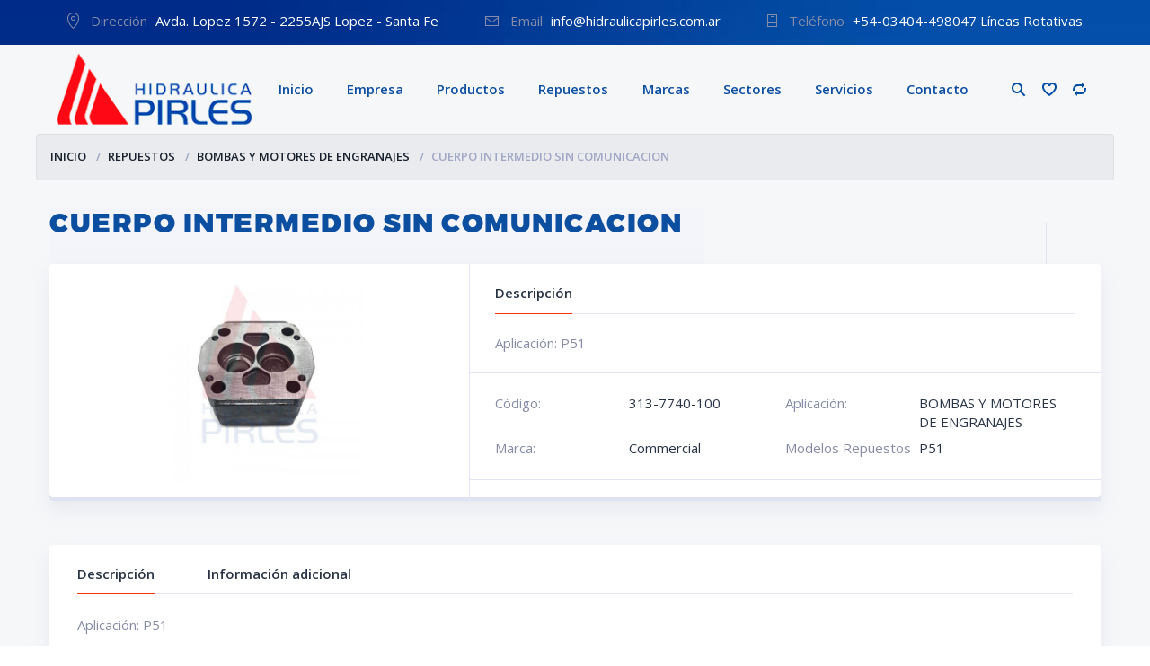

--- FILE ---
content_type: text/html; charset=UTF-8
request_url: https://www.hidraulicapirles.com.ar/shop/repuestos/bombas-y-motores-de-engranajes/cuerpo-intermedio-sin-comunicacion/
body_size: 12463
content:
<!doctype html>
<html lang="es">
<head>
<meta charset="UTF-8">
<meta http-equiv="X-UA-Compatible" content="IE=edge">
<meta name="viewport" content="width=device-width, initial-scale=1.0">
<link rel="profile" href="https://gmpg.org/xfn/11">
<link rel="pingback" href="https://www.hidraulicapirles.com.ar/xmlrpc.php">

<link rel="shortcut icon" href="https://www.hidraulicapirles.com.ar/wp-content/uploads/2017/10/logot2.png" type="image/x-icon">
<link rel="icon" href="https://www.hidraulicapirles.com.ar/wp-content/uploads/2017/10/logot2.png" type="image/x-icon">
	
				<script>document.documentElement.className=document.documentElement.className+' yes-js js_active js'</script>
				<title>CUERPO INTERMEDIO SIN COMUNICACION &#8211; Hidráulica Pirles</title>
<meta name='robots' content='max-image-preview:large'/>
	<style>img:is([sizes="auto" i], [sizes^="auto," i]) {contain-intrinsic-size:3000px 1500px}</style>
	<link rel='dns-prefetch' href='//fonts.googleapis.com'/>
<link rel="alternate" type="application/rss+xml" title="Hidráulica Pirles &raquo; Feed" href="https://www.hidraulicapirles.com.ar/feed/"/>
<link rel='stylesheet' id='wp-block-library-css' href='https://www.hidraulicapirles.com.ar/wp-includes/css/dist/block-library/style.min.css' type='text/css' media='all'/>
<style id='classic-theme-styles-inline-css' type='text/css'>.wp-block-button__link{color:#fff;background-color:#32373c;border-radius:9999px;box-shadow:none;text-decoration:none;padding:calc(.667em + 2px) calc(1.333em + 2px);font-size:1.125em}.wp-block-file__button{background:#32373c;color:#fff;text-decoration:none}</style>
<style id='global-styles-inline-css' type='text/css'>:root{--wp--preset--aspect-ratio--square:1;--wp--preset--aspect-ratio--4-3: 4/3;--wp--preset--aspect-ratio--3-4: 3/4;--wp--preset--aspect-ratio--3-2: 3/2;--wp--preset--aspect-ratio--2-3: 2/3;--wp--preset--aspect-ratio--16-9: 16/9;--wp--preset--aspect-ratio--9-16: 9/16;--wp--preset--color--black:#000;--wp--preset--color--cyan-bluish-gray:#abb8c3;--wp--preset--color--white:#fff;--wp--preset--color--pale-pink:#f78da7;--wp--preset--color--vivid-red:#cf2e2e;--wp--preset--color--luminous-vivid-orange:#ff6900;--wp--preset--color--luminous-vivid-amber:#fcb900;--wp--preset--color--light-green-cyan:#7bdcb5;--wp--preset--color--vivid-green-cyan:#00d084;--wp--preset--color--pale-cyan-blue:#8ed1fc;--wp--preset--color--vivid-cyan-blue:#0693e3;--wp--preset--color--vivid-purple:#9b51e0;--wp--preset--gradient--vivid-cyan-blue-to-vivid-purple:linear-gradient(135deg,rgba(6,147,227,1) 0%,#9b51e0 100%);--wp--preset--gradient--light-green-cyan-to-vivid-green-cyan:linear-gradient(135deg,#7adcb4 0%,#00d082 100%);--wp--preset--gradient--luminous-vivid-amber-to-luminous-vivid-orange:linear-gradient(135deg,rgba(252,185,0,1) 0%,rgba(255,105,0,1) 100%);--wp--preset--gradient--luminous-vivid-orange-to-vivid-red:linear-gradient(135deg,rgba(255,105,0,1) 0%,#cf2e2e 100%);--wp--preset--gradient--very-light-gray-to-cyan-bluish-gray:linear-gradient(135deg,#eee 0%,#a9b8c3 100%);--wp--preset--gradient--cool-to-warm-spectrum:linear-gradient(135deg,#4aeadc 0%,#9778d1 20%,#cf2aba 40%,#ee2c82 60%,#fb6962 80%,#fef84c 100%);--wp--preset--gradient--blush-light-purple:linear-gradient(135deg,#ffceec 0%,#9896f0 100%);--wp--preset--gradient--blush-bordeaux:linear-gradient(135deg,#fecda5 0%,#fe2d2d 50%,#6b003e 100%);--wp--preset--gradient--luminous-dusk:linear-gradient(135deg,#ffcb70 0%,#c751c0 50%,#4158d0 100%);--wp--preset--gradient--pale-ocean:linear-gradient(135deg,#fff5cb 0%,#b6e3d4 50%,#33a7b5 100%);--wp--preset--gradient--electric-grass:linear-gradient(135deg,#caf880 0%,#71ce7e 100%);--wp--preset--gradient--midnight:linear-gradient(135deg,#020381 0%,#2874fc 100%);--wp--preset--font-size--small:13px;--wp--preset--font-size--medium:20px;--wp--preset--font-size--large:36px;--wp--preset--font-size--x-large:42px;--wp--preset--spacing--20:.44rem;--wp--preset--spacing--30:.67rem;--wp--preset--spacing--40:1rem;--wp--preset--spacing--50:1.5rem;--wp--preset--spacing--60:2.25rem;--wp--preset--spacing--70:3.38rem;--wp--preset--spacing--80:5.06rem;--wp--preset--shadow--natural:6px 6px 9px rgba(0,0,0,.2);--wp--preset--shadow--deep:12px 12px 50px rgba(0,0,0,.4);--wp--preset--shadow--sharp:6px 6px 0 rgba(0,0,0,.2);--wp--preset--shadow--outlined:6px 6px 0 -3px rgba(255,255,255,1) , 6px 6px rgba(0,0,0,1);--wp--preset--shadow--crisp:6px 6px 0 rgba(0,0,0,1)}:where(.is-layout-flex){gap:.5em}:where(.is-layout-grid){gap:.5em}body .is-layout-flex{display:flex}.is-layout-flex{flex-wrap:wrap;align-items:center}.is-layout-flex > :is(*, div){margin:0}body .is-layout-grid{display:grid}.is-layout-grid > :is(*, div){margin:0}:where(.wp-block-columns.is-layout-flex){gap:2em}:where(.wp-block-columns.is-layout-grid){gap:2em}:where(.wp-block-post-template.is-layout-flex){gap:1.25em}:where(.wp-block-post-template.is-layout-grid){gap:1.25em}.has-black-color{color:var(--wp--preset--color--black)!important}.has-cyan-bluish-gray-color{color:var(--wp--preset--color--cyan-bluish-gray)!important}.has-white-color{color:var(--wp--preset--color--white)!important}.has-pale-pink-color{color:var(--wp--preset--color--pale-pink)!important}.has-vivid-red-color{color:var(--wp--preset--color--vivid-red)!important}.has-luminous-vivid-orange-color{color:var(--wp--preset--color--luminous-vivid-orange)!important}.has-luminous-vivid-amber-color{color:var(--wp--preset--color--luminous-vivid-amber)!important}.has-light-green-cyan-color{color:var(--wp--preset--color--light-green-cyan)!important}.has-vivid-green-cyan-color{color:var(--wp--preset--color--vivid-green-cyan)!important}.has-pale-cyan-blue-color{color:var(--wp--preset--color--pale-cyan-blue)!important}.has-vivid-cyan-blue-color{color:var(--wp--preset--color--vivid-cyan-blue)!important}.has-vivid-purple-color{color:var(--wp--preset--color--vivid-purple)!important}.has-black-background-color{background-color:var(--wp--preset--color--black)!important}.has-cyan-bluish-gray-background-color{background-color:var(--wp--preset--color--cyan-bluish-gray)!important}.has-white-background-color{background-color:var(--wp--preset--color--white)!important}.has-pale-pink-background-color{background-color:var(--wp--preset--color--pale-pink)!important}.has-vivid-red-background-color{background-color:var(--wp--preset--color--vivid-red)!important}.has-luminous-vivid-orange-background-color{background-color:var(--wp--preset--color--luminous-vivid-orange)!important}.has-luminous-vivid-amber-background-color{background-color:var(--wp--preset--color--luminous-vivid-amber)!important}.has-light-green-cyan-background-color{background-color:var(--wp--preset--color--light-green-cyan)!important}.has-vivid-green-cyan-background-color{background-color:var(--wp--preset--color--vivid-green-cyan)!important}.has-pale-cyan-blue-background-color{background-color:var(--wp--preset--color--pale-cyan-blue)!important}.has-vivid-cyan-blue-background-color{background-color:var(--wp--preset--color--vivid-cyan-blue)!important}.has-vivid-purple-background-color{background-color:var(--wp--preset--color--vivid-purple)!important}.has-black-border-color{border-color:var(--wp--preset--color--black)!important}.has-cyan-bluish-gray-border-color{border-color:var(--wp--preset--color--cyan-bluish-gray)!important}.has-white-border-color{border-color:var(--wp--preset--color--white)!important}.has-pale-pink-border-color{border-color:var(--wp--preset--color--pale-pink)!important}.has-vivid-red-border-color{border-color:var(--wp--preset--color--vivid-red)!important}.has-luminous-vivid-orange-border-color{border-color:var(--wp--preset--color--luminous-vivid-orange)!important}.has-luminous-vivid-amber-border-color{border-color:var(--wp--preset--color--luminous-vivid-amber)!important}.has-light-green-cyan-border-color{border-color:var(--wp--preset--color--light-green-cyan)!important}.has-vivid-green-cyan-border-color{border-color:var(--wp--preset--color--vivid-green-cyan)!important}.has-pale-cyan-blue-border-color{border-color:var(--wp--preset--color--pale-cyan-blue)!important}.has-vivid-cyan-blue-border-color{border-color:var(--wp--preset--color--vivid-cyan-blue)!important}.has-vivid-purple-border-color{border-color:var(--wp--preset--color--vivid-purple)!important}.has-vivid-cyan-blue-to-vivid-purple-gradient-background{background:var(--wp--preset--gradient--vivid-cyan-blue-to-vivid-purple)!important}.has-light-green-cyan-to-vivid-green-cyan-gradient-background{background:var(--wp--preset--gradient--light-green-cyan-to-vivid-green-cyan)!important}.has-luminous-vivid-amber-to-luminous-vivid-orange-gradient-background{background:var(--wp--preset--gradient--luminous-vivid-amber-to-luminous-vivid-orange)!important}.has-luminous-vivid-orange-to-vivid-red-gradient-background{background:var(--wp--preset--gradient--luminous-vivid-orange-to-vivid-red)!important}.has-very-light-gray-to-cyan-bluish-gray-gradient-background{background:var(--wp--preset--gradient--very-light-gray-to-cyan-bluish-gray)!important}.has-cool-to-warm-spectrum-gradient-background{background:var(--wp--preset--gradient--cool-to-warm-spectrum)!important}.has-blush-light-purple-gradient-background{background:var(--wp--preset--gradient--blush-light-purple)!important}.has-blush-bordeaux-gradient-background{background:var(--wp--preset--gradient--blush-bordeaux)!important}.has-luminous-dusk-gradient-background{background:var(--wp--preset--gradient--luminous-dusk)!important}.has-pale-ocean-gradient-background{background:var(--wp--preset--gradient--pale-ocean)!important}.has-electric-grass-gradient-background{background:var(--wp--preset--gradient--electric-grass)!important}.has-midnight-gradient-background{background:var(--wp--preset--gradient--midnight)!important}.has-small-font-size{font-size:var(--wp--preset--font-size--small)!important}.has-medium-font-size{font-size:var(--wp--preset--font-size--medium)!important}.has-large-font-size{font-size:var(--wp--preset--font-size--large)!important}.has-x-large-font-size{font-size:var(--wp--preset--font-size--x-large)!important}:where(.wp-block-post-template.is-layout-flex){gap:1.25em}:where(.wp-block-post-template.is-layout-grid){gap:1.25em}:where(.wp-block-columns.is-layout-flex){gap:2em}:where(.wp-block-columns.is-layout-grid){gap:2em}:root :where(.wp-block-pullquote){font-size:1.5em;line-height:1.6}</style>
<link rel='stylesheet' id='essential-grid-plugin-settings-css' href='https://www.hidraulicapirles.com.ar/wp-content/plugins/essential-grid/public/assets/css/settings.css' type='text/css' media='all'/>
<link rel='stylesheet' id='tp-open-sans-css' href='https://fonts.googleapis.com/css?family=Open+Sans%3A300%2C400%2C600%2C700%2C800&#038;ver=6.8.3' type='text/css' media='all'/>
<link rel='stylesheet' id='tp-raleway-css' href='https://fonts.googleapis.com/css?family=Raleway%3A100%2C200%2C300%2C400%2C500%2C600%2C700%2C800%2C900&#038;ver=6.8.3' type='text/css' media='all'/>
<link rel='stylesheet' id='tp-droid-serif-css' href='https://fonts.googleapis.com/css?family=Droid+Serif%3A400%2C700&#038;ver=6.8.3' type='text/css' media='all'/>
<link rel='stylesheet' id='zabuto_calendar-css' href='https://www.hidraulicapirles.com.ar/wp-content/plugins/motor-custom-types//css/zabuto_calendar.css' type='text/css' media='all'/>
<link rel='stylesheet' id='wccm-style-css' href='https://www.hidraulicapirles.com.ar/wp-content/plugins/woocommerce-compare-list/css/wccm-style.css' type='text/css' media='all'/>
<link rel='stylesheet' id='woof-css' href='https://www.hidraulicapirles.com.ar/wp-content/plugins/woocommerce-products-filter/css/front.css' type='text/css' media='all'/>
<link rel='stylesheet' id='chosen-drop-down-css' href='https://www.hidraulicapirles.com.ar/wp-content/plugins/woocommerce-products-filter/js/chosen/chosen.min.css' type='text/css' media='all'/>
<link rel='stylesheet' id='woof_by_text_html_items-css' href='https://www.hidraulicapirles.com.ar/wp-content/plugins/woocommerce-products-filter/ext/by_text/css/by_text.css' type='text/css' media='all'/>
<link rel='stylesheet' id='woof_select_radio_check_html_items-css' href='https://www.hidraulicapirles.com.ar/wp-content/plugins/woocommerce-products-filter/ext/select_radio_check/css/html_types/select_radio_check.css' type='text/css' media='all'/>
<link rel='stylesheet' id='woocommerce-layout-css' href='https://www.hidraulicapirles.com.ar/wp-content/plugins/woocommerce/assets/css/woocommerce-layout.css' type='text/css' media='all'/>
<link rel='stylesheet' id='woocommerce-smallscreen-css' href='https://www.hidraulicapirles.com.ar/wp-content/plugins/woocommerce/assets/css/woocommerce-smallscreen.css' type='text/css' media='only screen and (max-width: 768px)'/>
<link rel='stylesheet' id='woocommerce-general-css' href='https://www.hidraulicapirles.com.ar/wp-content/plugins/woocommerce/assets/css/woocommerce.css' type='text/css' media='all'/>
<style id='woocommerce-inline-inline-css' type='text/css'>.woocommerce form .form-row .required{visibility:visible}</style>
<link rel='stylesheet' id='css-b5-style-css' href='https://www.hidraulicapirles.com.ar/wp-content/plugins/zf_file_manager/includes/css/b5-file-manager.css' type='text/css' media='all'/>
<link rel='stylesheet' id='css-lightbox-css' href='https://www.hidraulicapirles.com.ar/wp-content/plugins/zf_file_manager/includes/css/lightbox.css' type='text/css' media='all'/>
<link rel='stylesheet' id='dashicons-css' href='https://www.hidraulicapirles.com.ar/wp-includes/css/dashicons.min.css' type='text/css' media='all'/>
<style id='dashicons-inline-css' type='text/css'>[data-font="Dashicons"]:before{font-family:'Dashicons'!important;content:attr(data-icon)!important;speak:none!important;font-weight:normal!important;font-variant:normal!important;text-transform:none!important;line-height:1!important;font-style:normal!important;-webkit-font-smoothing:antialiased!important;-moz-osx-font-smoothing:grayscale!important}</style>
<link rel='stylesheet' id='swatches-and-photos-css' href='https://www.hidraulicapirles.com.ar/wp-content/plugins/woocommerce-variation-swatches-and-photos/assets/css/swatches-and-photos.css' type='text/css' media='all'/>
<link rel='stylesheet' id='ywctm-frontend-css' href='https://www.hidraulicapirles.com.ar/wp-content/plugins/yith-woocommerce-catalog-mode/assets/css/frontend.min.css' type='text/css' media='all'/>
<style id='ywctm-frontend-inline-css' type='text/css'>form.cart button.single_add_to_cart_button,form.cart .quantity,.widget.woocommerce.widget_shopping_cart{display:none!important}</style>
<link rel='stylesheet' id='brands-styles-css' href='https://www.hidraulicapirles.com.ar/wp-content/plugins/woocommerce/assets/css/brands.css' type='text/css' media='all'/>
<link rel='stylesheet' id='motor-parent-style-css' href='https://www.hidraulicapirles.com.ar/wp-content/themes/motor/style.css' type='text/css' media='all'/>
<link rel='stylesheet' id='motor-less-css' href='https://www.hidraulicapirles.com.ar/wp-content/themes/motor/wp-less-cache/motor-less.css?ver=1573261022' type='text/css' media='all'/>
<link rel='stylesheet' id='motor-style-css' href='https://www.hidraulicapirles.com.ar/wp-content/themes/motor-child/style.css' type='text/css' media='all'/>
<script type="text/javascript" src="https://www.hidraulicapirles.com.ar/wp-includes/js/jquery/jquery.min.js" id="jquery-core-js"></script>
<script type="text/javascript" src="https://www.hidraulicapirles.com.ar/wp-includes/js/jquery/jquery-migrate.min.js" id="jquery-migrate-js"></script>
<script type="text/javascript" id="wc-single-product-js-extra">//<![CDATA[
var wc_single_product_params={"i18n_required_rating_text":"Por favor elige una puntuaci\u00f3n","i18n_rating_options":["1 de 5 estrellas","2 de 5 estrellas","3 de 5 estrellas","4 de 5 estrellas","5 de 5 estrellas"],"i18n_product_gallery_trigger_text":"Ver galer\u00eda de im\u00e1genes a pantalla completa","review_rating_required":"yes","flexslider":{"rtl":false,"animation":"slide","smoothHeight":true,"directionNav":false,"controlNav":"thumbnails","slideshow":false,"animationSpeed":500,"animationLoop":false,"allowOneSlide":false},"zoom_enabled":"","zoom_options":[],"photoswipe_enabled":"","photoswipe_options":{"shareEl":false,"closeOnScroll":false,"history":false,"hideAnimationDuration":0,"showAnimationDuration":0},"flexslider_enabled":""};
//]]></script>
<script type="text/javascript" src="https://www.hidraulicapirles.com.ar/wp-content/plugins/woocommerce/assets/js/frontend/single-product.min.js" id="wc-single-product-js" defer="defer" data-wp-strategy="defer"></script>
<script type="text/javascript" src="https://www.hidraulicapirles.com.ar/wp-content/plugins/woocommerce/assets/js/jquery-blockui/jquery.blockUI.min.js" id="jquery-blockui-js" data-wp-strategy="defer"></script>
<script type="text/javascript" src="https://www.hidraulicapirles.com.ar/wp-content/plugins/woocommerce/assets/js/js-cookie/js.cookie.min.js" id="js-cookie-js" defer="defer" data-wp-strategy="defer"></script>
<script type="text/javascript" id="woocommerce-js-extra">//<![CDATA[
var woocommerce_params={"ajax_url":"\/wp-admin\/admin-ajax.php","wc_ajax_url":"\/?wc-ajax=%%endpoint%%","i18n_password_show":"Mostrar contrase\u00f1a","i18n_password_hide":"Ocultar contrase\u00f1a"};
//]]></script>
<script type="text/javascript" src="https://www.hidraulicapirles.com.ar/wp-content/plugins/woocommerce/assets/js/frontend/woocommerce.min.js" id="woocommerce-js" defer="defer" data-wp-strategy="defer"></script>
<script type="text/javascript" id="wc-add-to-cart-js-extra">//<![CDATA[
var wc_add_to_cart_params={"ajax_url":"\/wp-admin\/admin-ajax.php","wc_ajax_url":"\/?wc-ajax=%%endpoint%%","i18n_view_cart":"Ver carrito","cart_url":"https:\/\/www.hidraulicapirles.com.ar\/cart-no-se-usa\/","is_cart":"","cart_redirect_after_add":"no"};
//]]></script>
<script type="text/javascript" src="https://www.hidraulicapirles.com.ar/wp-content/plugins/woocommerce/assets/js/frontend/add-to-cart.min.js" id="wc-add-to-cart-js" data-wp-strategy="defer"></script>
<script type="text/javascript" src="https://www.hidraulicapirles.com.ar/wp-content/plugins/js_composer/assets/js/vendors/woocommerce-add-to-cart.js" id="vc_woocommerce-add-to-cart-js-js"></script>
<link rel="https://api.w.org/" href="https://www.hidraulicapirles.com.ar/wp-json/"/><link rel="alternate" title="JSON" type="application/json" href="https://www.hidraulicapirles.com.ar/wp-json/wp/v2/product/2960"/><link rel="EditURI" type="application/rsd+xml" title="RSD" href="https://www.hidraulicapirles.com.ar/xmlrpc.php?rsd"/>
<meta name="generator" content="WordPress 6.8.3"/>
<meta name="generator" content="WooCommerce 10.0.5"/>
<link rel="canonical" href="https://www.hidraulicapirles.com.ar/shop/repuestos/bombas-y-motores-de-engranajes/cuerpo-intermedio-sin-comunicacion/"/>
<link rel='shortlink' href='https://www.hidraulicapirles.com.ar/?p=2960'/>
<link rel="alternate" title="oEmbed (JSON)" type="application/json+oembed" href="https://www.hidraulicapirles.com.ar/wp-json/oembed/1.0/embed?url=https%3A%2F%2Fwww.hidraulicapirles.com.ar%2Fshop%2Frepuestos%2Fbombas-y-motores-de-engranajes%2Fcuerpo-intermedio-sin-comunicacion%2F"/>
<link rel="alternate" title="oEmbed (XML)" type="text/xml+oembed" href="https://www.hidraulicapirles.com.ar/wp-json/oembed/1.0/embed?url=https%3A%2F%2Fwww.hidraulicapirles.com.ar%2Fshop%2Frepuestos%2Fbombas-y-motores-de-engranajes%2Fcuerpo-intermedio-sin-comunicacion%2F&#038;format=xml"/>
        <script type="text/javascript">jQuery(document).ready(function($){var ajax_url='https://www.hidraulicapirles.com.ar/wp-admin/admin-ajax.php',default_view='vertical',default_sort='desc';$('.b5-file-manager-folder').each(function(){var $folder=$(this),$foldersContainer=$('ul.b5-file-manager',$folder),$folderInformation=$('.b5-file-manager-information',$folder),$foldersBreadcrumbs=$('ul.b5-breadcrumbs',$folder),sort_by=$('.b5-sort-by-id',$folder),sort_ascending=$('.b5-sort-selector .b5-item-sort',$folder),$b5_file_manager_container=create_isotope_instance($folder,default_view),filterFns={title:function(){var item_title=$(this).find('.b5-item-data').attr('data-title');return item_title.match(new RegExp($('.b5-filter-value',$folder).val().replace(/[\(\)]/g,'').toLowerCase()));}};$b5_file_manager_container.isotope({sortBy:['identifier',sort_by?sort_by.val():'title'],filter:filterFns['title'],sortAscending:sort_ascending.attr('class')?sort_ascending.hasClass('asc'):default_sort=='asc'?true:false});$('.b5-file-manager-container, .b5-breadcrumbs',$folder).on('click','.b5-folder-name',function(){if(!$(this).hasClass('b5-last')){var $folderButton=$(this),loading=$('.b5-loading',$folder);if(loading){$foldersContainer.fadeTo("fast",0.20,function(){loading.fadeIn(300);});}var data={action:'update_tree',post_id:$('.b5-fm-post-id',$folder).val(),folder_id:$folderButton.data('folder_id')}
$.post(ajax_url,data,function(response){if(response.success){$('li',$foldersContainer).remove();$('li',$foldersBreadcrumbs).remove();$foldersContainer.html(response.data.folder_tree);$foldersBreadcrumbs.html(response.data.breadcrumbs);$folderInformation.html(response.data.folder_information);$b5_file_manager_container.isotope('destroy');$b5_file_manager_container=create_isotope_instance($folder,default_view);}else{alert(response.data);}if(loading){$foldersContainer.fadeTo("fast",1,function(){loading.fadeOut(300);});}var filterFns={title:function(){var item_title=$(this).find('.b5-item-data').attr('data-title');return item_title.match(new RegExp($('.b5-filter-value',$folder).val().replace(/[\(\)]/g,'').toLowerCase()));}};$b5_file_manager_container.isotope({sortBy:['identifier',sort_by?sort_by.val():'title'],filter:filterFns['title'],sortAscending:sort_ascending.attr('class')?sort_ascending.hasClass('asc'):default_sort=='asc'?true:false});});}return false;});$('.b5-sort-by-id',$folder).on('change',function(){var sort=$(this),ascending=$('.b5-sort-selector .b5-item-sort',$folder),filterFns={title:function(){var item_title=$(this).find('.b5-item-data').attr('data-title');return item_title.match(new RegExp($('.b5-filter-value',$folder).val().replace(/[\(\)]/g,'').toLowerCase()));}};$b5_file_manager_container.isotope({sortBy:['identifier',sort?sort.val():'title'],filter:filterFns['title'],sortAscending:ascending.attr('class')?ascending.hasClass('asc'):default_sort=='asc'?true:false});});$('.b5-sort-selector .b5-item-sort',$folder).on('click',function(){var sort=$('.b5-sort-by-id',$folder),ascending=$('.b5-sort-selector .b5-item-sort',$folder),filterFns={title:function(){var item_title=$(this).find('.b5-item-data').attr('data-title');return item_title.match(new RegExp($('.b5-filter-value',$folder).val().replace(/[\(\)]/g,'').toLowerCase()));}};if($(this).hasClass('asc')){$(this).removeClass('asc').addClass('desc');$b5_file_manager_container.isotope({sortBy:['identifier',sort?sort.val():'title'],filter:filterFns['title'],sortAscending:ascending.attr('class')?ascending.hasClass('asc'):default_sort=='asc'?true:false});}else if($(this).hasClass('desc')){$(this).removeClass('desc').addClass('asc');$b5_file_manager_container.isotope({sortBy:['identifier',sort?sort.val():'title'],filter:filterFns['title'],sortAscending:ascending.attr('class')?ascending.hasClass('asc'):default_sort=='asc'?true:false});}});$('.b5-view-selector .b5-list-view',$folder).on('click',function(){if(!$(this).hasClass('b5-selected')){$('.b5-view-selector .b5-grid-view',$folder).removeClass('b5-selected');$(this).addClass('b5-selected');$('.b5-file-manager-container',$folder).removeClass('b5-grid').addClass('b5-list');var sort=$('.b5-sort-by-id',$folder),ascending=$('.b5-sort-selector .b5-item-sort',$folder),filterFns={title:function(){var item_title=$(this).find('.b5-item-data').attr('data-title');return item_title.match(new RegExp($('.b5-filter-value',$folder).val().replace(/[\(\)]/g,'').toLowerCase()));}};$b5_file_manager_container.isotope({layoutMode:'vertical',filter:filterFns['title'],sortBy:['identifier',sort?sort.val():'title'],sortAscending:ascending.attr('class')?ascending.hasClass('asc'):default_sort=='asc'?true:false});}});$('.b5-view-selector .b5-grid-view',$folder).on('click',function(){if(!$(this).hasClass('b5-selected')){$('.b5-view-selector .b5-list-view',$folder).removeClass('b5-selected');$(this).addClass('b5-selected');$('.b5-file-manager-container',$folder).removeClass('b5-list').addClass('b5-grid');var sort=$('.b5-sort-by-id',$folder),ascending=$('.b5-sort-selector .b5-item-sort',$folder),filterFns={title:function(){var item_title=$(this).find('.b5-item-data').attr('data-title');return item_title.match(new RegExp($('.b5-filter-value',$folder).val().replace(/[\(\)]/g,'').toLowerCase()));}};$b5_file_manager_container.isotope({layoutMode:'masonry',filter:filterFns['title'],sortBy:['identifier',sort?sort.val():'title'],sortAscending:ascending.attr('class')?ascending.hasClass('asc'):default_sort=='asc'?true:false});}});$('.b5-filter-value',$folder).on('keyup',function(){var $this=$(this);$b5_file_manager_container.isotope({filter:function(){var item_title=$(this).find('.b5-item-data',$folder).attr('data-title');return item_title.replace(/[\(\)]/g,'').match(new RegExp($this.val().replace(/[\(\)]/g,'').toLowerCase()));}});});$('.b5-file-manager-container',$folder).on('click','.b5-external-file',function(){var $downloadButton=$(this),data={action:'external_download',file_id:$downloadButton.data('field_id'),folder_id:$downloadButton.data('folder_id')};$.post(ajax_url,data);return true;});});function create_isotope_instance(folder,default_view){var $isotope_container=$('.b5-file-manager-container',folder).isotope({layoutMode:default_view,itemSelector:'.b5-item',getSortData:{title:function(itemElem){var item_title=$(itemElem).find('.b5-item-data',folder).attr('data-title');return item_title.replace(/[\(\)]/g,'');},weight:function(itemElem){var item_weight=$(itemElem).find('.b5-item-data',folder).attr('data-weight');return parseInt(item_weight);},date:function(itemElem){var item_date=$(itemElem).find('.b5-item-data',folder).attr('data-date');return parseInt(item_date);},type:function(itemElem){var item_type=$(itemElem).find('.b5-item-data',folder).attr('data-type');return item_type;},identifier:function(itemElem){var item_identifier=$(itemElem).find('.b5-item-data',folder).attr('data-identifier');return item_identifier;},extra:function(itemElem){return"";}},sortBy:['identifier']});return $isotope_container;}});</script>
                <style type='text/css'>.b5-file-manager-container .b5-item .dashicons,.b5-file-manager-container .b5-item .dashicons-before:before{color:#d8d8d8;font-size:60px;width:60px;height:60px}.b5-grid .b5-icon a{width:60px;height:60px}.b5-list li.b5-item{border-bottom:1px solid #c7c7c7}li.b5-item:hover{background-color:#f2f2f2}.b5-file-manager a.b5-download{background:#ccc}.b5-menu-bar,.b5-file-manager-information{border-color:#e5e5e5}.b5-breadcrumbs li a{text-decoration:none;margin-left:10px}</style>
        	<noscript><style>.woocommerce-product-gallery{opacity:1!important}</style></noscript>
	<meta name="generator" content="Powered by WPBakery Page Builder - drag and drop page builder for WordPress."/>
<!--[if lte IE 9]><link rel="stylesheet" type="text/css" href="https://www.hidraulicapirles.com.ar/wp-content/plugins/js_composer/assets/css/vc_lte_ie9.min.css" media="screen"><![endif]-->	<style type="text/css"></style>
	<script type="text/javascript">if(typeof woof_lang_custom=='undefined'){var woof_lang_custom={};}woof_lang_custom.woof_text="Por texto";var woof_text_autocomplete=0;var woof_text_autocomplete_items=10;woof_text_autocomplete=1;woof_text_autocomplete_items=10;var woof_post_links_in_autocomplete=0;woof_post_links_in_autocomplete=0;var how_to_open_links=0;how_to_open_links=0;</script>
		<script type="text/javascript">var woof_is_permalink=1;var woof_shop_page="";var woof_really_curr_tax={};var woof_current_page_link=location.protocol+'//'+location.host+location.pathname;woof_current_page_link=woof_current_page_link.replace(/\page\/[0-9]+/,"");woof_current_page_link="https://www.hidraulicapirles.com.ar/productos-s/";var woof_link='https://www.hidraulicapirles.com.ar/wp-content/plugins/woocommerce-products-filter/';</script>

	<noscript><style type="text/css">.wpb_animate_when_almost_visible{opacity:1}</style></noscript></head>
<body data-rsssl=1 class="wp-singular product-template-default single single-product postid-2960 wp-theme-motor wp-child-theme-motor-child header-sticky theme-motor woocommerce woocommerce-page woocommerce-no-js wpb-js-composer js-comp-ver-5.4.5 vc_responsive">

<div id="page" class="site">



<!-- TopBar - start -->
<div class="topbar"><div class="topbar-content">
		<ul class="topbar-address">
				<li>
			<img src="https://www.hidraulicapirles.com.ar/wp-content/themes/motor/img/ico1.png" alt="">
			<p>
			<span>Dirección</span> Avda. Lopez 1572 - 2255AJS Lopez - Santa Fe			</p>
		</li>
						<li>
			<img src="https://www.hidraulicapirles.com.ar/wp-content/themes/motor/img/ico2.png" alt="">
			<p>
				<span>Email</span> info@hidraulicapirles.com.ar			</p>
		</li>
						<li>
			<img src="https://www.hidraulicapirles.com.ar/wp-content/themes/motor/img/ico3.png" alt="">
			<p>
				<span>Teléfono</span> +54-03404-498047 Líneas Rotativas			</p>
		</li>
			</ul>
		<ul class="topbar-social">
									<li>
					<a rel="nofollow" target="_blank" href="https://www.facebook.com/Hidraulica-Pirles-358998487502879/">
						<i class="fa fa-facebook"></i>					</a>
				</li>
												<li>
					<a rel="nofollow" target="_blank" href="mailto:info@hidraulicapirles.com.ar">
						<i class="fa fa-paper-plane"></i>					</a>
				</li>
																																<li>
					<a rel="nofollow" target="_blank" href="https://www.instagram.com/hidraulicapirles/">
						<i class="fa fa-instagram"></i>					</a>
				</li>
																					</ul>
</div>
</div>
<!-- TopBar - end -->

<!-- Header - start -->
<div id="masthead" class="header">

	<!-- Navmenu Mobile Toggle Button -->
	<a href="#" class="header-menutoggle" id="header-menutoggle">Menu</a>

	<div class="header-info">

		
		<!-- Personal Menu -->
		<div class="header-personal">
						<a class="header-gopersonal" href="https://www.hidraulicapirles.com.ar/shop/repuestos/bombas-y-motores-de-engranajes/cuerpo-intermedio-sin-comunicacion/"></a>
			<ul>
				<li>
					<a href="https://www.hidraulicapirles.com.ar/shop/repuestos/bombas-y-motores-de-engranajes/cuerpo-intermedio-sin-comunicacion/">Login / Registrarse</a>
				</li>
			</ul>
					</div>

		<!-- Small Cart -->
		<a href="https://www.hidraulicapirles.com.ar/cart-no-se-usa/" class="header-cart">
			<div class="header-cart-inner">
				<p class="header-cart-count">
					<img src="https://www.hidraulicapirles.com.ar/wp-content/themes/motor/img/cart.png" alt="">
					<span>0</span>
				</p>
				<p class="header-cart-summ"><span class="woocommerce-Price-amount amount"><bdi><span class="woocommerce-Price-currencySymbol">&#36;</span>0</bdi></span></p>
			</div>
		</a>
		
		
				<a href="https://www.hidraulicapirles.com.ar/compare/" class="header-compare"></a>
						<a href="https://www.hidraulicapirles.com.ar/wishlist/" class="header-favorites"></a>
		
		<!-- Search Form -->
		<a href="#" class="header-searchbtn" id="header-searchbtn"></a>
		<form method="get" action="https://www.hidraulicapirles.com.ar/" class="header-search" id="header-search">
	<input value="" name="s" type="text" placeholder="Buscar por descripción">
	<button type="submit"><i class="fa fa-search"></i></button>
</form>
	</div>

	<!-- Logotype -->
		<p class="header-logo">
		<a href="https://www.hidraulicapirles.com.ar/"><img src="https://www.hidraulicapirles.com.ar/wp-content/uploads/2017/10/logot2.png" alt="Hidráulica Pirles"></a>
	</p>
	
	<!-- Navmenu - start -->
	<nav id="top-menu" class="menu-top-menu-container"><ul><li id="menu-item-1733" class="menu-item menu-item-type-post_type menu-item-object-page menu-item-home menu-item-1733"><a href="https://www.hidraulicapirles.com.ar/">Inicio</a></li>
<li id="menu-item-2219" class="menu-item menu-item-type-post_type menu-item-object-page menu-item-2219"><a href="https://www.hidraulicapirles.com.ar/empresa/">Empresa</a></li>
<li id="menu-item-8500" class="menu-item menu-item-type-post_type menu-item-object-page menu-item-8500"><a href="https://www.hidraulicapirles.com.ar/productos-hidraulicapirles/">Productos</a></li>
<li id="menu-item-2130" class="menu-item menu-item-type-custom menu-item-object-custom menu-item-2130"><a href="/categoria-producto/repuestos/">Repuestos</a></li>
<li id="menu-item-2197" class="menu-item menu-item-type-post_type menu-item-object-page menu-item-2197"><a href="https://www.hidraulicapirles.com.ar/marcas/">Marcas</a></li>
<li id="menu-item-2609" class="menu-item menu-item-type-post_type menu-item-object-page menu-item-2609"><a href="https://www.hidraulicapirles.com.ar/sectores/">Sectores</a></li>
<li id="menu-item-2222" class="menu-item menu-item-type-post_type menu-item-object-page menu-item-2222"><a href="https://www.hidraulicapirles.com.ar/servicios/">Servicios</a></li>
<li id="menu-item-2232" class="menu-item menu-item-type-post_type menu-item-object-page menu-item-2232"><a href="https://www.hidraulicapirles.com.ar/contacto/">Contacto</a></li>
</ul></nav>	<!-- Navmenu - end -->

</div>
<!-- Header - end -->

<div id="content" class="site-content">

<div id="primary" class="content-area">
	<main id="main" class="site-main">

<!-- Breadcrumbs -->
<div class="b-crumbs-wrap">
		<div class="cont b-crumbs">
		<ul><li><a href="https://www.hidraulicapirles.com.ar">Inicio</a></li><li><a href="https://www.hidraulicapirles.com.ar/categoria-producto/repuestos/">REPUESTOS</a></li><li><a href="https://www.hidraulicapirles.com.ar/categoria-producto/repuestos/bombas-y-motores-de-engranajes/">BOMBAS Y MOTORES DE ENGRANAJES</a></li><li>CUERPO INTERMEDIO SIN COMUNICACION</li></ul>	</div>
	</div>

<div class="cont maincont">

	
	
		
<article itemscope itemtype="http://schema.org/Product" id="product-2960">

<h1 itemprop="name"><span>CUERPO INTERMEDIO SIN COMUNICACION</span></h1>
<span class="maincont-line1"></span>
<span class="maincont-line2"></span>



<!-- Product - start -->
<div class="prod post-2960 product type-product status-publish has-post-thumbnail product_cat-bombas-y-motores-de-engranajes pa_modelos-repuestos-p51 product_brands-commercial first instock shipping-taxable product-type-simple">

	<!-- Product Slider - start -->
	<div class="prod-slider-wrap">
		
	<div class="flexslider prod-slider prod-thumb-only" id="prod-slider">
		<ul class="slides">
							<li>
					<a data-fancybox-group="prod" class="fancy-img" href="https://www.hidraulicapirles.com.ar/wp-content/uploads/2017/12/313-7740-100.jpg"><img width="500" height="500" src="https://www.hidraulicapirles.com.ar/wp-content/uploads/2017/12/313-7740-100-500x500.jpg" class="attachment-shop_single size-shop_single wp-post-image" alt="" title="313-7740-100"/></a>
				</li>
								</ul>
	</div>


	</div>
	<!-- Product Slider - end -->

	<!-- Product Content - start -->
	<div class="prod-cont">
		<div class="woocommerce-notices-wrapper"></div>		
				<div class="prod-desc">
			<p class="prod-desc-ttl"><span>Descripción</span></p>
				<p itemprop="description">Aplicación: P51 <a id="prod-showdesc" href="#">leer más</a></p>
						
						
<div class="yith-wcwl-add-to-wishlist add-to-wishlist-2960 prod-li-favorites">
		    <div class="yith-wcwl-add-button show" style="display:block">
	        
<a href="/shop/repuestos/bombas-y-motores-de-engranajes/cuerpo-intermedio-sin-comunicacion/?add_to_wishlist=2960" rel="nofollow" data-product-id="2960" data-product-type="simple" class="add_to_wishlist single_add_to_wishlist">
</a>
<i style="visibility:hidden" class="ajax-loading fa fa-spinner fa-pulse"></i>	    </div>

	    <div class="yith-wcwl-wishlistaddedbrowse hide" style="display:none;">
	        <span class="feedback">Product added!</span>
	    	<a class="active" href="https://www.hidraulicapirles.com.ar/wishlist/" rel="nofollow"></a>
	    </div>

	    <div class="yith-wcwl-wishlistexistsbrowse hide" style="display:none">
	        <a class="active" href="https://www.hidraulicapirles.com.ar/wishlist/" rel="nofollow"></a>
	    </div>

	    <div class="yith-wcwl-wishlistaddresponse"></div>
	
</div>
						
		</div>
		
		<div class="prod-props">
<dl>

	
	
		<dt>Código:</dt> <dd itemprop="sku">313-7740-100</dd>

		
	<dt>Aplicación:</dt> <dd><a href="https://www.hidraulicapirles.com.ar/categoria-producto/repuestos/bombas-y-motores-de-engranajes/" rel="tag">BOMBAS Y MOTORES DE ENGRANAJES</a></dd>
	
		<dt>Marca:</dt> <dd><a href="https://www.hidraulicapirles.com.ar/product_brands/commercial/">Commercial</a></dd>
		
	
	
	
							<dt>Modelos Repuestos</dt>
				<dd><p>P51</p>
</dd>
							
	
	
</dl>
</div>

					<div class="prod-info2">
				<dl class="prod-price-values">
					<!--<dt>Precio</dt>
					<dd><p class="prod-price" itemprop="offers" itemscope itemtype="http://schema.org/Offer">

	
	<meta itemprop="price" content="" />
	<meta itemprop="priceCurrency" content="ARS" />
	<link itemprop="availability" href="https://schema.org/InStock" />

</p>
</dd>-->
									</dl>
							</div>
		

	</div>
	<!-- Product Content - end -->

	
	<meta itemprop="url" content="https://www.hidraulicapirles.com.ar/shop/repuestos/bombas-y-motores-de-engranajes/cuerpo-intermedio-sin-comunicacion/"/>

</div>
<!-- Product - end -->




<div class="prod-tabs-wrap">
	<ul class="prod-tabs">
							<li id="prod-desc" class="active" data-prodtab-num="1">
				<a data-prodtab="#prod-tab-1" href="#">Descripción</a>
			</li>
																<li data-prodtab-num="2" id="prod-props">
				<a data-prodtab="#prod-tab-2" href="#">Información adicional</a>
			</li>
								</ul>
	<div class="prod-tab-cont">
				<p data-prodtab-num="1" class="prod-tab-mob active" data-prodtab="#prod-tab-1">Descripción</p>
		<div class="prod-tab page-styling prod-tab-desc" id="prod-tab-1">
				<p>Aplicación: P51</p>
		</div>
										<p data-prodtab-num="2" class="prod-tab-mob" data-prodtab="#prod-tab-2">Información adicional</p>
		<div class="prod-tab" id="prod-tab-2">
			

<dl class="prod-tab-props">

	
			<dt>Modelos Repuestos</dt>
		<dd><p>P51</p>
</dd>
	
</dl>
		</div>
				</div>
</div>




	<h2 class="prod-related-ttl">Productos relacionados</h2>

	<div class="prod-items section-gallery">

		
			
	

<article id="post-2803" class="sectgl prod-i post-2803 product type-product status-publish has-post-thumbnail product_cat-bombas-y-motores-de-engranajes pa_modelos-repuestos-p31 product_brands-commercial  instock shipping-taxable product-type-simple">

	
	<div class="prod-i-actions">
		<p class="prod-i-quick-view">
			<a title="Vista rápida" href="#" class="quick-view" data-url="https://www.hidraulicapirles.com.ar/wp-admin/admin-ajax.php" data-file="woocommerce/quickview-single-product.php" data-id="2803"></a>
			<i class="fa fa-spinner fa-pulse quick-view-loading"></i>
		</p>

		
<div class="yith-wcwl-add-to-wishlist add-to-wishlist-2803 prod-li-favorites">
		    <div class="yith-wcwl-add-button show" style="display:block">
	        
<a href="/shop/repuestos/bombas-y-motores-de-engranajes/cuerpo-intermedio-sin-comunicacion/?add_to_wishlist=2803" rel="nofollow" data-product-id="2803" data-product-type="simple" class="add_to_wishlist single_add_to_wishlist">
</a>
<i style="visibility:hidden" class="ajax-loading fa fa-spinner fa-pulse"></i>	    </div>

	    <div class="yith-wcwl-wishlistaddedbrowse hide" style="display:none;">
	        <span class="feedback">Product added!</span>
	    	<a class="active" href="https://www.hidraulicapirles.com.ar/wishlist/" rel="nofollow"></a>
	    </div>

	    <div class="yith-wcwl-wishlistexistsbrowse hide" style="display:none">
	        <a class="active" href="https://www.hidraulicapirles.com.ar/wishlist/" rel="nofollow"></a>
	    </div>

	    <div class="yith-wcwl-wishlistaddresponse"></div>
	
</div>

					<p class="prod-li-compare">
				<a title="Compare" href="/shop/repuestos/bombas-y-motores-de-engranajes/cuerpo-intermedio-sin-comunicacion/?wccm=add-to-list&#038;pid=2803&#038;nonce=f3e72279f3" class="prod-li-compare-btn">Compare</a>				<i class="fa fa-spinner fa-pulse prod-li-compare-loading"></i>
			</p>
			</div>

	<a href="https://www.hidraulicapirles.com.ar/shop/repuestos/bombas-y-motores-de-engranajes/par-tandem-a125/" class="prod-i-link">
		<p class="prod-i-img">
			<img width="234" height="234" src="https://www.hidraulicapirles.com.ar/wp-content/uploads/2017/12/312-2812-000-1-234x234.jpg" class="attachment-woocommerce_thumbnail size-woocommerce_thumbnail" alt="PAR TANDEM A=1,25&quot;" decoding="async" srcset="https://www.hidraulicapirles.com.ar/wp-content/uploads/2017/12/312-2812-000-1-234x234.jpg 234w, https://www.hidraulicapirles.com.ar/wp-content/uploads/2017/12/312-2812-000-1-100x100.jpg 100w, https://www.hidraulicapirles.com.ar/wp-content/uploads/2017/12/312-2812-000-1-500x500.jpg 500w, https://www.hidraulicapirles.com.ar/wp-content/uploads/2017/12/312-2812-000-1-160x160.jpg 160w, https://www.hidraulicapirles.com.ar/wp-content/uploads/2017/12/312-2812-000-1-640x640.jpg 640w, https://www.hidraulicapirles.com.ar/wp-content/uploads/2017/12/312-2812-000-1-210x210.jpg 210w, https://www.hidraulicapirles.com.ar/wp-content/uploads/2017/12/312-2812-000-1-200x200.jpg 200w, https://www.hidraulicapirles.com.ar/wp-content/uploads/2017/12/312-2812-000-1-32x32.jpg 32w, https://www.hidraulicapirles.com.ar/wp-content/uploads/2017/12/312-2812-000-1.jpg 800w" sizes="(max-width: 234px) 100vw, 234px"/>		</p>
						<h3><span>PAR TANDEM A=1,25&#8243;</span></h3>
			</a>
	<!--<p class="prod-i-info">
					<span class="prod-i-categ">
							<a href="https://www.hidraulicapirles.com.ar/categoria-producto/repuestos/bombas-y-motores-de-engranajes/">
					BOMBAS Y MOTORES DE ENGRANAJES				</a>
							</span>
						-->

	</p><div class="prodjm-gallery">
<b>Código:</b> 312-2812-000<br><b>Modelos:</b> </div>

	
	
</article>

		
			
	

<article id="post-2782" class="last sectgl prod-i post-2782 product type-product status-publish has-post-thumbnail product_cat-bombas-y-motores-de-engranajes pa_modelos-repuestos-p31 product_brands-commercial first instock shipping-taxable product-type-simple">

	
	<div class="prod-i-actions">
		<p class="prod-i-quick-view">
			<a title="Vista rápida" href="#" class="quick-view" data-url="https://www.hidraulicapirles.com.ar/wp-admin/admin-ajax.php" data-file="woocommerce/quickview-single-product.php" data-id="2782"></a>
			<i class="fa fa-spinner fa-pulse quick-view-loading"></i>
		</p>

		
<div class="yith-wcwl-add-to-wishlist add-to-wishlist-2782 prod-li-favorites">
		    <div class="yith-wcwl-add-button show" style="display:block">
	        
<a href="/shop/repuestos/bombas-y-motores-de-engranajes/cuerpo-intermedio-sin-comunicacion/?add_to_wishlist=2782" rel="nofollow" data-product-id="2782" data-product-type="simple" class="add_to_wishlist single_add_to_wishlist">
</a>
<i style="visibility:hidden" class="ajax-loading fa fa-spinner fa-pulse"></i>	    </div>

	    <div class="yith-wcwl-wishlistaddedbrowse hide" style="display:none;">
	        <span class="feedback">Product added!</span>
	    	<a class="active" href="https://www.hidraulicapirles.com.ar/wishlist/" rel="nofollow"></a>
	    </div>

	    <div class="yith-wcwl-wishlistexistsbrowse hide" style="display:none">
	        <a class="active" href="https://www.hidraulicapirles.com.ar/wishlist/" rel="nofollow"></a>
	    </div>

	    <div class="yith-wcwl-wishlistaddresponse"></div>
	
</div>

					<p class="prod-li-compare">
				<a title="Compare" href="/shop/repuestos/bombas-y-motores-de-engranajes/cuerpo-intermedio-sin-comunicacion/?wccm=add-to-list&#038;pid=2782&#038;nonce=e5d60fed90" class="prod-li-compare-btn">Compare</a>				<i class="fa fa-spinner fa-pulse prod-li-compare-loading"></i>
			</p>
			</div>

	<a href="https://www.hidraulicapirles.com.ar/shop/repuestos/bombas-y-motores-de-engranajes/par-conductor-a075-z13/" class="prod-i-link">
		<p class="prod-i-img">
			<img width="234" height="234" src="https://www.hidraulicapirles.com.ar/wp-content/uploads/2017/12/312-2907-230-2-234x234.jpg" class="attachment-woocommerce_thumbnail size-woocommerce_thumbnail" alt="PAR CONDUCTOR A=0,75&quot; Z13" decoding="async" srcset="https://www.hidraulicapirles.com.ar/wp-content/uploads/2017/12/312-2907-230-2-234x234.jpg 234w, https://www.hidraulicapirles.com.ar/wp-content/uploads/2017/12/312-2907-230-2-100x100.jpg 100w, https://www.hidraulicapirles.com.ar/wp-content/uploads/2017/12/312-2907-230-2-500x500.jpg 500w, https://www.hidraulicapirles.com.ar/wp-content/uploads/2017/12/312-2907-230-2-160x160.jpg 160w, https://www.hidraulicapirles.com.ar/wp-content/uploads/2017/12/312-2907-230-2-640x640.jpg 640w, https://www.hidraulicapirles.com.ar/wp-content/uploads/2017/12/312-2907-230-2-210x210.jpg 210w, https://www.hidraulicapirles.com.ar/wp-content/uploads/2017/12/312-2907-230-2-200x200.jpg 200w, https://www.hidraulicapirles.com.ar/wp-content/uploads/2017/12/312-2907-230-2-32x32.jpg 32w, https://www.hidraulicapirles.com.ar/wp-content/uploads/2017/12/312-2907-230-2.jpg 800w" sizes="(max-width: 234px) 100vw, 234px"/>		</p>
						<h3><span>PAR CONDUCTOR A=0,75&#8243; Z13</span></h3>
			</a>
	<!--<p class="prod-i-info">
					<span class="prod-i-categ">
							<a href="https://www.hidraulicapirles.com.ar/categoria-producto/repuestos/bombas-y-motores-de-engranajes/">
					BOMBAS Y MOTORES DE ENGRANAJES				</a>
							</span>
						-->

	</p><div class="prodjm-gallery">
<b>Código:</b> 312-2907-230<br><b>Modelos:</b> </div>

	
	
</article>

		
			
	

<article id="post-2901" class="sectgl prod-i post-2901 product type-product status-publish has-post-thumbnail product_cat-bombas-y-motores-de-engranajes pa_modelos-repuestos-p51 product_brands-commercial  instock shipping-taxable product-type-simple">

	
	<div class="prod-i-actions">
		<p class="prod-i-quick-view">
			<a title="Vista rápida" href="#" class="quick-view" data-url="https://www.hidraulicapirles.com.ar/wp-admin/admin-ajax.php" data-file="woocommerce/quickview-single-product.php" data-id="2901"></a>
			<i class="fa fa-spinner fa-pulse quick-view-loading"></i>
		</p>

		
<div class="yith-wcwl-add-to-wishlist add-to-wishlist-2901 prod-li-favorites">
		    <div class="yith-wcwl-add-button show" style="display:block">
	        
<a href="/shop/repuestos/bombas-y-motores-de-engranajes/cuerpo-intermedio-sin-comunicacion/?add_to_wishlist=2901" rel="nofollow" data-product-id="2901" data-product-type="simple" class="add_to_wishlist single_add_to_wishlist">
</a>
<i style="visibility:hidden" class="ajax-loading fa fa-spinner fa-pulse"></i>	    </div>

	    <div class="yith-wcwl-wishlistaddedbrowse hide" style="display:none;">
	        <span class="feedback">Product added!</span>
	    	<a class="active" href="https://www.hidraulicapirles.com.ar/wishlist/" rel="nofollow"></a>
	    </div>

	    <div class="yith-wcwl-wishlistexistsbrowse hide" style="display:none">
	        <a class="active" href="https://www.hidraulicapirles.com.ar/wishlist/" rel="nofollow"></a>
	    </div>

	    <div class="yith-wcwl-wishlistaddresponse"></div>
	
</div>

					<p class="prod-li-compare">
				<a title="Compare" href="/shop/repuestos/bombas-y-motores-de-engranajes/cuerpo-intermedio-sin-comunicacion/?wccm=add-to-list&#038;pid=2901&#038;nonce=8b3ab816a9" class="prod-li-compare-btn">Compare</a>				<i class="fa fa-spinner fa-pulse prod-li-compare-loading"></i>
			</p>
			</div>

	<a href="https://www.hidraulicapirles.com.ar/shop/repuestos/bombas-y-motores-de-engranajes/par-conductor-a125-z14/" class="prod-i-link">
		<p class="prod-i-img">
			<img width="234" height="234" src="https://www.hidraulicapirles.com.ar/wp-content/uploads/2017/12/313-2912-250-234x234.jpg" class="attachment-woocommerce_thumbnail size-woocommerce_thumbnail" alt="PAR CONDUCTOR A=1,25&quot; Z14" decoding="async" loading="lazy" srcset="https://www.hidraulicapirles.com.ar/wp-content/uploads/2017/12/313-2912-250-234x234.jpg 234w, https://www.hidraulicapirles.com.ar/wp-content/uploads/2017/12/313-2912-250-100x100.jpg 100w, https://www.hidraulicapirles.com.ar/wp-content/uploads/2017/12/313-2912-250-500x500.jpg 500w, https://www.hidraulicapirles.com.ar/wp-content/uploads/2017/12/313-2912-250-160x160.jpg 160w, https://www.hidraulicapirles.com.ar/wp-content/uploads/2017/12/313-2912-250-640x640.jpg 640w, https://www.hidraulicapirles.com.ar/wp-content/uploads/2017/12/313-2912-250-210x210.jpg 210w, https://www.hidraulicapirles.com.ar/wp-content/uploads/2017/12/313-2912-250-200x200.jpg 200w, https://www.hidraulicapirles.com.ar/wp-content/uploads/2017/12/313-2912-250-32x32.jpg 32w, https://www.hidraulicapirles.com.ar/wp-content/uploads/2017/12/313-2912-250.jpg 800w" sizes="auto, (max-width: 234px) 100vw, 234px"/>		</p>
						<h3><span>PAR CONDUCTOR A=1,25&#8243; Z14</span></h3>
			</a>
	<!--<p class="prod-i-info">
					<span class="prod-i-categ">
							<a href="https://www.hidraulicapirles.com.ar/categoria-producto/repuestos/bombas-y-motores-de-engranajes/">
					BOMBAS Y MOTORES DE ENGRANAJES				</a>
							</span>
						-->

	</p><div class="prodjm-gallery">
<b>Código:</b> 313-2912-250<br><b>Modelos:</b> </div>

	
	
</article>

		
			
	

<article id="post-2875" class="last sectgl prod-i post-2875 product type-product status-publish has-post-thumbnail product_cat-bombas-y-motores-de-engranajes pa_modelos-repuestos-p51 product_brands-commercial first instock shipping-taxable product-type-simple">

	
	<div class="prod-i-actions">
		<p class="prod-i-quick-view">
			<a title="Vista rápida" href="#" class="quick-view" data-url="https://www.hidraulicapirles.com.ar/wp-admin/admin-ajax.php" data-file="woocommerce/quickview-single-product.php" data-id="2875"></a>
			<i class="fa fa-spinner fa-pulse quick-view-loading"></i>
		</p>

		
<div class="yith-wcwl-add-to-wishlist add-to-wishlist-2875 prod-li-favorites">
		    <div class="yith-wcwl-add-button show" style="display:block">
	        
<a href="/shop/repuestos/bombas-y-motores-de-engranajes/cuerpo-intermedio-sin-comunicacion/?add_to_wishlist=2875" rel="nofollow" data-product-id="2875" data-product-type="simple" class="add_to_wishlist single_add_to_wishlist">
</a>
<i style="visibility:hidden" class="ajax-loading fa fa-spinner fa-pulse"></i>	    </div>

	    <div class="yith-wcwl-wishlistaddedbrowse hide" style="display:none;">
	        <span class="feedback">Product added!</span>
	    	<a class="active" href="https://www.hidraulicapirles.com.ar/wishlist/" rel="nofollow"></a>
	    </div>

	    <div class="yith-wcwl-wishlistexistsbrowse hide" style="display:none">
	        <a class="active" href="https://www.hidraulicapirles.com.ar/wishlist/" rel="nofollow"></a>
	    </div>

	    <div class="yith-wcwl-wishlistaddresponse"></div>
	
</div>

					<p class="prod-li-compare">
				<a title="Compare" href="/shop/repuestos/bombas-y-motores-de-engranajes/cuerpo-intermedio-sin-comunicacion/?wccm=add-to-list&#038;pid=2875&#038;nonce=a0befe79c7" class="prod-li-compare-btn">Compare</a>				<i class="fa fa-spinner fa-pulse prod-li-compare-loading"></i>
			</p>
			</div>

	<a href="https://www.hidraulicapirles.com.ar/shop/repuestos/bombas-y-motores-de-engranajes/par-tandem-a05-2/" class="prod-i-link">
		<p class="prod-i-img">
			<img width="234" height="234" src="https://www.hidraulicapirles.com.ar/wp-content/uploads/2017/12/313-2805-000-234x234.jpg" class="attachment-woocommerce_thumbnail size-woocommerce_thumbnail" alt="PAR TANDEM A=0,5&quot;" decoding="async" loading="lazy" srcset="https://www.hidraulicapirles.com.ar/wp-content/uploads/2017/12/313-2805-000-234x234.jpg 234w, https://www.hidraulicapirles.com.ar/wp-content/uploads/2017/12/313-2805-000-100x100.jpg 100w, https://www.hidraulicapirles.com.ar/wp-content/uploads/2017/12/313-2805-000-500x500.jpg 500w, https://www.hidraulicapirles.com.ar/wp-content/uploads/2017/12/313-2805-000-160x160.jpg 160w, https://www.hidraulicapirles.com.ar/wp-content/uploads/2017/12/313-2805-000-640x640.jpg 640w, https://www.hidraulicapirles.com.ar/wp-content/uploads/2017/12/313-2805-000-210x210.jpg 210w, https://www.hidraulicapirles.com.ar/wp-content/uploads/2017/12/313-2805-000-200x200.jpg 200w, https://www.hidraulicapirles.com.ar/wp-content/uploads/2017/12/313-2805-000-32x32.jpg 32w, https://www.hidraulicapirles.com.ar/wp-content/uploads/2017/12/313-2805-000.jpg 800w" sizes="auto, (max-width: 234px) 100vw, 234px"/>		</p>
						<h3><span>PAR TANDEM A=0,5&#8243;</span></h3>
			</a>
	<!--<p class="prod-i-info">
					<span class="prod-i-categ">
							<a href="https://www.hidraulicapirles.com.ar/categoria-producto/repuestos/bombas-y-motores-de-engranajes/">
					BOMBAS Y MOTORES DE ENGRANAJES				</a>
							</span>
						-->

	</p><div class="prodjm-gallery">
<b>Código:</b> 313-2805-000<br><b>Modelos:</b> </div>

	
	
</article>

		
	</div>


</article>


	
	
</div>

	</main><!-- #main -->
</div><!-- #primary -->

<div id="primary" class="content-area width-full">
	<div class="maincont page-styling page-full">
		<p>Cuerpo Intermedio sin comunicación</p>
<p>Marca: Commercial</p>
	</div>
</div>




</div><!-- #content -->


<!-- Footer - start -->
<footer class="footer">
	<div class="cont footer-top">

		<!-- Footer Menu -->
		<div class="footer-info">
			<p>Casa Central</p><ul><li id="menu-item-2094" class="menu-item menu-item-type-custom menu-item-object-custom menu-item-2094"><a href="#">Avda Lopez 1572 – 2255 AJS</a></li>
<li id="menu-item-2095" class="menu-item menu-item-type-custom menu-item-object-custom menu-item-2095"><a href="#">Lopez – Santa Fe – Argentina</a></li>
<li id="menu-item-2096" class="menu-item menu-item-type-custom menu-item-object-custom menu-item-2096"><a href="#">Tel: 54-03404-498047 Lineas Rotativas</a></li>
<li id="menu-item-2097" class="menu-item menu-item-type-custom menu-item-object-custom menu-item-2097"><a href="#">Email: info@hidraulicapirles.com.ar</a></li>
</ul>		</div>
		<div class="footer-menu">
					</div>
		

		<div class="footer-social"> 
														<div class="footer-social-item">
						<a rel="nofollow" target="_blank" href="https://www.facebook.com/Hidraulica-Pirles-358998487502879/">
							<i class="fa fa-facebook"></i>						</a>
					</div>&nbsp;
																			<div class="footer-social-item">
						<a rel="nofollow" target="_blank" href="mailto:info@hidraulicapirles.com.ar">
							<i class="fa fa-paper-plane"></i>						</a>
					</div>&nbsp;
																																																							<div class="footer-social-item">
						<a rel="nofollow" target="_blank" href="https://www.instagram.com/hidraulicapirles/">
							<i class="fa fa-instagram"></i>						</a>
					</div>&nbsp;
																																							</div>
	
	</div>
	<div class="copyright">
		<p class="cont">© 2019 Todos los derechos reservados |  Diseño web <!-- Please Do Not Remove Shared Credits Link --><a href='https://www.pronexo.com/' id="sd">Argentina</a><!-- Please Do Not Remove Shared Credits Link --></p>



	
</footer>
<!-- Footer - end -->

<!-- Modal Form -->
<div id="modal-form" class="modal-form">
	[contact-form-7 id="4" title="Contaco"]</div>

</div><!-- #page -->

<script type="speculationrules">
{"prefetch":[{"source":"document","where":{"and":[{"href_matches":"\/*"},{"not":{"href_matches":["\/wp-*.php","\/wp-admin\/*","\/wp-content\/uploads\/*","\/wp-content\/*","\/wp-content\/plugins\/*","\/wp-content\/themes\/motor-child\/*","\/wp-content\/themes\/motor\/*","\/*\\?(.+)"]}},{"not":{"selector_matches":"a[rel~=\"nofollow\"]"}},{"not":{"selector_matches":".no-prefetch, .no-prefetch a"}}]},"eagerness":"conservative"}]}
</script>
<script type="application/ld+json">{"@context":"https:\/\/schema.org\/","@type":"BreadcrumbList","itemListElement":[{"@type":"ListItem","position":1,"item":{"name":"Inicio","@id":"https:\/\/www.hidraulicapirles.com.ar"}},{"@type":"ListItem","position":2,"item":{"name":"REPUESTOS","@id":"https:\/\/www.hidraulicapirles.com.ar\/categoria-producto\/repuestos\/"}},{"@type":"ListItem","position":3,"item":{"name":"BOMBAS Y MOTORES DE ENGRANAJES","@id":"https:\/\/www.hidraulicapirles.com.ar\/categoria-producto\/repuestos\/bombas-y-motores-de-engranajes\/"}},{"@type":"ListItem","position":4,"item":{"name":"CUERPO INTERMEDIO SIN COMUNICACION","@id":"https:\/\/www.hidraulicapirles.com.ar\/shop\/repuestos\/bombas-y-motores-de-engranajes\/cuerpo-intermedio-sin-comunicacion\/"}}]}</script>	<script type='text/javascript'>(function(){var c=document.body.className;c=c.replace(/woocommerce-no-js/,'woocommerce-js');document.body.className=c;})();</script>
		<script>var woof_ajaxurl="https://www.hidraulicapirles.com.ar/wp-admin/admin-ajax.php";var woof_lang={'orderby':"orderby",'date':"fecha",'perpage':"por página",'pricerange':"rango de precios",'menu_order':"orden del menú",'popularity':"popularidad",'rating':"clasificación",'price':"precio bajo a alto",'price-desc':"precio alto a bajo"};if(typeof woof_lang_custom=='undefined'){var woof_lang_custom={};}var woof_is_mobile=0;var woof_show_price_search_button=0;var woof_show_price_search_type=0;var woof_show_price_search_type=0;var swoof_search_slug="swoof";var icheck_skin={};icheck_skin='none';var is_woof_use_chosen=1;var woof_current_values='[]';var woof_lang_loading="Cargando ...";var woof_lang_show_products_filter="mostrar los filtros del producto";var woof_lang_hide_products_filter="ocultar los filtros del producto";var woof_lang_pricerange="rango de precios";var woof_use_beauty_scroll=0;var woof_autosubmit=1;var woof_ajaxurl="https://www.hidraulicapirles.com.ar/wp-admin/admin-ajax.php";var woof_submit_link="";var woof_is_ajax=0;var woof_ajax_redraw=0;var woof_ajax_page_num=1;var woof_ajax_first_done=false;var woof_checkboxes_slide_flag=true;var woof_toggle_type="text";var woof_toggle_closed_text="-";var woof_toggle_opened_text="+";var woof_toggle_closed_image="https://www.hidraulicapirles.com.ar/wp-content/plugins/woocommerce-products-filter/img/plus3.png";var woof_toggle_opened_image="https://www.hidraulicapirles.com.ar/wp-content/plugins/woocommerce-products-filter/img/minus3.png";var woof_accept_array=["min_price","orderby","perpage","woof_text","product_brand","product_visibility","product_cat","product_tag","pa_modelos","pa_modelos-repuestos","product_brands","product_badges"];var woof_ext_init_functions=null;woof_ext_init_functions='{"by_text":"woof_init_text","select_radio_check":"woof_init_select_radio_check"}';var woof_overlay_skin="default";jQuery(function(){woof_current_values=jQuery.parseJSON(woof_current_values);if(woof_current_values.length==0){woof_current_values={};}});function woof_js_after_ajax_done(){jQuery(document).trigger('woof_ajax_done');}</script>
	<link rel='stylesheet' id='wc-blocks-style-css' href='https://www.hidraulicapirles.com.ar/wp-content/plugins/woocommerce/assets/client/blocks/wc-blocks.css' type='text/css' media='all'/>
<link rel='stylesheet' id='WCDisableCategories-style-css' href='https://www.hidraulicapirles.com.ar/wp-content/plugins/product-category-tree/assets/css/style.css' type='text/css' media='all'/>
<link rel='stylesheet' id='easy-autocomplete-css' href='https://www.hidraulicapirles.com.ar/wp-content/plugins/woocommerce-products-filter/js/easy-autocomplete/easy-autocomplete.min.css' type='text/css' media='all'/>
<link rel='stylesheet' id='easy-autocomplete-theme-css' href='https://www.hidraulicapirles.com.ar/wp-content/plugins/woocommerce-products-filter/js/easy-autocomplete/easy-autocomplete.themes.min.css' type='text/css' media='all'/>
<script type="text/javascript" src="https://www.hidraulicapirles.com.ar/wp-content/plugins/yith-woocommerce-wishlist/assets/js/jquery.selectBox.min.js" id="jquery-selectBox-js"></script>
<script type="text/javascript" src="//www.hidraulicapirles.com.ar/wp-content/plugins/woocommerce/assets/js/prettyPhoto/jquery.prettyPhoto.min.js" id="prettyPhoto-js" data-wp-strategy="defer"></script>
<script type="text/javascript" id="jquery-yith-wcwl-js-extra">//<![CDATA[
var yith_wcwl_l10n={"ajax_url":"\/wp-admin\/admin-ajax.php","redirect_to_cart":"no","multi_wishlist":"","hide_add_button":"1","enable_ajax_loading":"","ajax_loader_url":"https:\/\/www.hidraulicapirles.com.ar\/wp-content\/plugins\/yith-woocommerce-wishlist\/assets\/images\/ajax-loader-alt.svg","remove_from_wishlist_after_add_to_cart":"1","is_wishlist_responsive":"1","time_to_close_prettyphoto":"3000","fragments_index_glue":".","reload_on_found_variation":"1","mobile_media_query":"768","labels":{"cookie_disabled":"Lo siento, pero esta caracter\u00edstica solo est\u00e1 disponible si las cookies de tu navegador est\u00e1n activadas.","added_to_cart_message":"<div class=\"woocommerce-notices-wrapper\"><div class=\"woocommerce-message\" role=\"alert\">Producto a\u00f1adido al carrito con \u00e9xito<\/div><\/div>"},"actions":{"add_to_wishlist_action":"add_to_wishlist","remove_from_wishlist_action":"remove_from_wishlist","reload_wishlist_and_adding_elem_action":"reload_wishlist_and_adding_elem","load_mobile_action":"load_mobile","delete_item_action":"delete_item","save_title_action":"save_title","save_privacy_action":"save_privacy","load_fragments":"load_fragments"},"nonce":{"add_to_wishlist_nonce":"7b8f0d9126","remove_from_wishlist_nonce":"921ad358e9","reload_wishlist_and_adding_elem_nonce":"6a0f934ec6","load_mobile_nonce":"8b29ed3a74","delete_item_nonce":"1367990418","save_title_nonce":"3ecac9e70b","save_privacy_nonce":"363f20526d","load_fragments_nonce":"60a7630da2"}};
//]]></script>
<script type="text/javascript" src="https://www.hidraulicapirles.com.ar/wp-content/plugins/yith-woocommerce-wishlist/assets/js/jquery.yith-wcwl.min.js" id="jquery-yith-wcwl-js"></script>
<script type="text/javascript" src="https://www.hidraulicapirles.com.ar/wp-content/plugins/motor-custom-types//js/zabuto_calendar.min.js" id="zabuto_calendar-js"></script>
<script type="text/javascript" src="https://www.hidraulicapirles.com.ar/wp-content/plugins/js_composer/assets/lib/bower/isotope/dist/isotope.pkgd.min.js" id="isotope-js"></script>
<script type="text/javascript" src="https://www.hidraulicapirles.com.ar/wp-content/plugins/zf_file_manager/includes/js/lightbox.min.js" id="lightbox-js-js"></script>
<script type="text/javascript" id="swatches-and-photos-js-extra">//<![CDATA[
var wc_swatches_params={"ajax_url":"https:\/\/www.hidraulicapirles.com.ar\/wp-admin\/admin-ajax.php"};
//]]></script>
<script type="text/javascript" src="https://www.hidraulicapirles.com.ar/wp-content/plugins/woocommerce-variation-swatches-and-photos/assets/js/swatches-and-photos.js" id="swatches-and-photos-js"></script>
<script type="text/javascript" src="https://www.hidraulicapirles.com.ar/wp-content/themes/motor/js/jquery_plugins.js" id="fancybox-js"></script>
<script type="text/javascript" src="https://www.hidraulicapirles.com.ar/wp-content/themes/motor/js/main.js" id="motor-main-js"></script>
<script type="text/javascript" src="https://www.hidraulicapirles.com.ar/wp-content/plugins/woocommerce/assets/js/sourcebuster/sourcebuster.min.js" id="sourcebuster-js-js"></script>
<script type="text/javascript" id="wc-order-attribution-js-extra">//<![CDATA[
var wc_order_attribution={"params":{"lifetime":1.0000000000000000818030539140313095458623138256371021270751953125e-5,"session":30,"base64":false,"ajaxurl":"https:\/\/www.hidraulicapirles.com.ar\/wp-admin\/admin-ajax.php","prefix":"wc_order_attribution_","allowTracking":true},"fields":{"source_type":"current.typ","referrer":"current_add.rf","utm_campaign":"current.cmp","utm_source":"current.src","utm_medium":"current.mdm","utm_content":"current.cnt","utm_id":"current.id","utm_term":"current.trm","utm_source_platform":"current.plt","utm_creative_format":"current.fmt","utm_marketing_tactic":"current.tct","session_entry":"current_add.ep","session_start_time":"current_add.fd","session_pages":"session.pgs","session_count":"udata.vst","user_agent":"udata.uag"}};
//]]></script>
<script type="text/javascript" src="https://www.hidraulicapirles.com.ar/wp-content/plugins/woocommerce/assets/js/frontend/order-attribution.min.js" id="wc-order-attribution-js"></script>
<script type="text/javascript" src="https://www.hidraulicapirles.com.ar/wp-content/plugins/woocommerce-products-filter/js/easy-autocomplete/jquery.easy-autocomplete.min.js" id="easy-autocomplete-js"></script>
<script type="text/javascript" src="https://www.hidraulicapirles.com.ar/wp-content/plugins/woocommerce-products-filter/js/front_comprssd.js" id="woof_front-js"></script>
<script type="text/javascript" src="https://www.hidraulicapirles.com.ar/wp-content/plugins/woocommerce-products-filter/ext/by_text/js/by_text.js" id="woof_by_text_html_items-js"></script>
<script type="text/javascript" src="https://www.hidraulicapirles.com.ar/wp-content/plugins/woocommerce-products-filter/ext/select_radio_check/js/html_types/select_radio_check.js" id="woof_select_radio_check_html_items-js"></script>
<script type="text/javascript" src="https://www.hidraulicapirles.com.ar/wp-content/plugins/woocommerce-products-filter/js/chosen/chosen.jquery.min.js" id="chosen-drop-down-js"></script>

		<style type="text/css">.jQuery-plainOverlay-progress{border-top:12px solid #d33!important}.woof_price_search_container .price_slider_amount button.button{display:none}.woof_price_search_container .price_slider_amount .price_label{text-align:left!important}.woof .widget_price_filter .price_slider_amount .button{float:left}.woof_edit_view{display:none}</style>
	

	
</body>
</html>

--- FILE ---
content_type: text/css
request_url: https://www.hidraulicapirles.com.ar/wp-content/plugins/zf_file_manager/includes/css/b5-file-manager.css
body_size: 1480
content:
.b5-file-manager-folder *, .b5-file-manager-folder *:after, .b5-file-manager-folder *::before {
	-webkit-box-sizing: border-box;
	-moz-box-sizing: border-box;
	box-sizing: border-box;
}



.b5-file-manager-folder{
    margin-bottom:15px
}
.b5-menu-bar{
	padding:10px !important;
	border:1px solid;
	width: 100%;
}

.b5-bar-controls{
	float:right;
	
}


.b5-view-selector{
	width:80px;
	height:35px;
	background:#fff;
	position:relative;
	float: left;
	overflow:hidden;
	border:1px solid #ccc;
	margin-right: 5px;
	margin-bottom: 5px;
}
.b5-menu-bar input.b5-filter-value{
    float: left;
    position:relative;
    padding:0;
    height:35px;
    max-width:140px;
    text-indent:10px;
    background:#fff !important;
    border:1px solid #ccc !important;
    margin-bottom: 5px;
    margin-right: 5px;
}

.b5-menu-bar select{
    position:relative;
    float: left;
    padding:5px !important;
    height:35px;
    top:0px;
    width:140px;
    text-indent:10px;
    background:#fff url(../images/sort_icons.png) no-repeat;
    background-position-x: right;
    background-position-y: -38px;
    border:1px solid #ccc !important;
    border-radius: 0px;
    -webkit-appearance: none;
    -moz-appearance:none;
    appearance:none;
    margin-right: 5px;
    margin-bottom: 5px;
}

.b5-sort-selector{
	float: left;
    width:40px;
    height:35px;
    background:rgba(0,0,0,0.05);
    position:relative;
    overflow:hidden;
    border:1px solid #ccc;
    margin-bottom: 5px;
    margin-right: 5px;
}

.b5-list-view{
	width:50%;
	height:35px;
	float:left;
	background:#fff url(../images/selector_icons.png) no-repeat 0 0
}
.b5-grid-view{
	background:#fff url(../images/selector_icons.png) no-repeat -40px 0;
	width:50%;
	height:35px;
	float:left
}
.b5-view-selector .b5-selected{
	background-color:rgba(0,0,0,0.1)
}

.b5-item-sort.asc{
    width:100%;
    height:35px;
    float:left;
    background:#fff url(../images/sort_icons.png) no-repeat 0 0
}
.b5-item-sort.desc{
    width:100%;
    height:35px;
    float:left;
    background:#fff url(../images/sort_icons.png) no-repeat 0 -38px;
}
.b5-file-manager a{
	display:block
}
li.b5-item{
	list-style:none;
	text-align:center
}
.b5-file-manager a.b5-download{
	font-size:0.9em;
	color:#000;
	display:inline-block;
	padding:5px 15px;
	-webkit-border-radius:50px;
	-moz-border-radius:50px;
	-o-border-radius:50px;
	-ms-border-radius:50px;
	border-radius:50px
}
.b5-file-manager a.b5-download.b5-download-icon.after:after,
.b5-file-manager a.b5-download.b5-download-icon.before:before{
    content:"\f316";
    display:inline-block;
    -webkit-font-smoothing:antialiased;
    font:normal 20px/1 'dashicons';
    vertical-align:middle
}
.b5-title{
	font-weight:bold
}
.b5-item{
   	position:relative;
	float:left;
	min-width:190px;
	margin:0!important;
	padding:5px 0 10px;
	display:block;
}
.b5-item div.dashicons.dashicons-category{
	display:block;
	margin:0 auto 20px;
	max-width:100%
}
.b5-icon{
	padding:10px
}
ul.b5-breadcrumbs{
	margin:0!important;
	padding:10px 0;
	float:left;
}
.b5-breadcrumbs li{
	display:inline-block;
	padding:0 10px;
	list-style:none;
	position:relative;
	margin:0!important
}
.b5-breadcrumbs li:first-child:after{
	border:0
}
.b5-breadcrumbs li:after{
	content:"";
	width:0;
	height:0;
	border-top:5px solid transparent;
	border-bottom:5px solid transparent;
	border-left:5px solid black;
	position:absolute;
	left:0;
	top:50%;
	margin-top:-5px
}
.b5-breadcrumbs li a{
	text-decoration:none
}
.b5-breadcrumbs li a:hover{
	text-decoration:underline
}
.b5-file-manager-folder .b5-file-manager-container{
	padding:20px 0;
	margin:0;
    min-height:20px
}
ul.b5-infowrapper li{
	padding:0;
	margin:0;
	list-style:none !important
}
.b5-icon a{
	text-decoration:none!important;
	margin:0 auto
}
.dashicons{
	text-decoration:none!important
}
.b5-icon img{
	max-width:100%;
	height:auto;
	display:block;
	margin:0 auto;
    border-radius:3px
}
/* ---------------   List View --------------- */
.b5-list li.b5-item{
	text-align:left;
	width:100%;
	height:50px;
	clear:both;
	position: relative;
	padding:10px 0 10px 0;
	margin:0
}
.b5-list li.b5-item .b5-icon{
	padding:2px;
	margin-right:20px;
    margin-left:10px;
	float:left;
	width:30px;
	height:30px;
    font-size:90%
}
.b5-list li.b5-item .b5-info{
	width:100%;
	height:auto
}
body .b5-info p{
	margin:3px 0 !important;
	padding: 0 !important;
}
.b5-info a{
	text-decoration:none
}
ul.b5-infowrapper{
	padding:0!important;
    margin:0 0 10px 0!important
}
.b5-list .b5-title{
	float:left
}
.b5-list .dashicons{
	width:30px!important;
	height:30px!important;
	font-size:30px!important
}
.b5-list ul.b5-infowrapper{
	float:right;
	margin:0;
	padding:0
}
.b5-list ul.b5-infowrapper li{
	list-style:none;
	padding:0 10px;
	float:left
}
.b5-list .b5-item div.dashicons.dashicons-category{
	display:block;
	margin:0;
	max-width:100%
}
.b5-loading{
    z-index:9999;
    height:30px;
    background:transparent url("../images/loading.gif") no-repeat center center;
    left:50%;
    top:50%;
    margin-top:15px;
    display:none;
    -webkit-border-radius:4px;
    -moz-border-radius:4px;
    -o-border-radius:4px;
    -ms-border-radius:4px;
    border-radius:4px
}
.b5-file-manager-information{
    padding:5px;
    text-align:left;
    border:1px solid
}
.b5-file-manager-login-form{
	padding:30px 40px;
	width:340px;
	background:#f1f1f1
}
.b5-file-manager-login-form label{
	display:block;
	width:100%
}
.b5-file-manager-login-form input[type="text"], .b5-file-manager-login-form input[type="password"]{
	width:100%;
	min-height:40px
}
.b5-file-manager-login-form input[type="submit"]{
	padding:20px 40px;

}

a.b5-lost-password {
	font-size: 0.8em;
}


p.b5-login-text {
	margin-bottom:20px
}
/* ---------------Responsive--------------- */
@media all and (min-width:480px) and (max-width:700px){
	.b5-item{
		width:100%
	}
	.b5-bar-controls{
		float: none;
		min-width: 320px;
	
	}
	
	.b5-menu-bar input.b5-filter-value {
		max-width: 100%;
		width: 100%;
		float: none;
		display: block;
	}

	.b5-menu-bar select {
		margin-left: 0px;
	}
	
	ul.b5-breadcrumbs {
		float: none;
		clear: both;
	}
	
	
}
@media all and (max-width:480px){
	.b5-item{
		width:100%
	}
	.b5-bar-controls{
		float: none;
		min-width: 320px;
	
	}
	
	.b5-menu-bar input.b5-filter-value {
		max-width: 100%;
		width: 100%;
		float: none;
		display: block;
	}

	.b5-menu-bar select {
		margin-left: 0px;
	}
	
	ul.b5-breadcrumbs {
		float: none;
		clear: both;
	}
}

--- FILE ---
content_type: text/css
request_url: https://www.hidraulicapirles.com.ar/wp-content/themes/motor/style.css
body_size: 46
content:
/*
Theme Name: Motor | pronexo.com
Theme URI: http://pronexo.com/
Description: Motor - Responsive WordPress Template
Author: pronexo.com
Author URI: http://pronexo.com
Version: 1.2.4
Tags: translation-ready, editor-style
Text Domain: motor
License: GNU General Public License v2 or later
License URI: http://www.gnu.org/licenses/gpl-2.0.html
*/